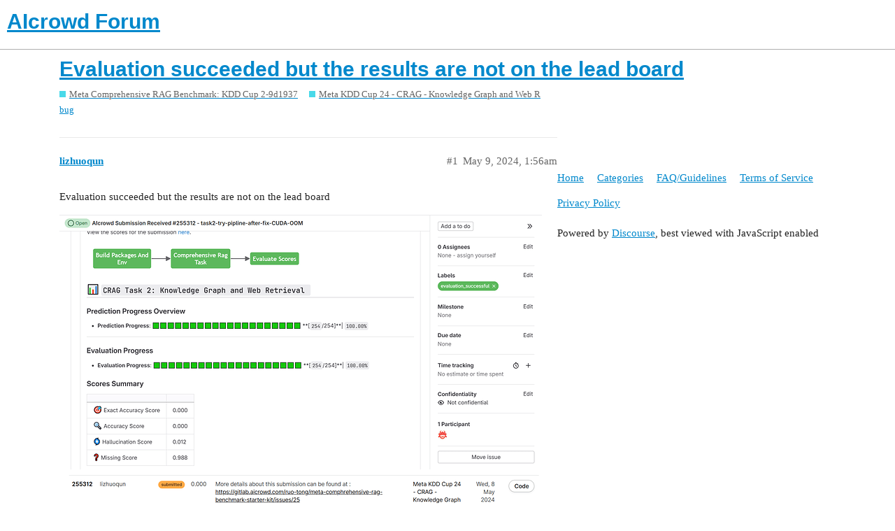

--- FILE ---
content_type: text/html; charset=utf-8
request_url: https://discourse.aicrowd.com/t/evaluation-succeeded-but-the-results-are-not-on-the-lead-board/10171
body_size: 3771
content:
<!DOCTYPE html>
<html lang="en">
  <head>
    <meta charset="utf-8">
    <title>Evaluation succeeded but the results are not on the lead board - Meta KDD Cup 24 - CRAG - Knowledge Graph and Web R - AIcrowd Forum</title>
    <meta name="description" content="Evaluation succeeded but the results are not on the lead board">
    <meta name="generator" content="Discourse 2.9.0.beta8 - https://github.com/discourse/discourse version 169f2ad44312c16e667a921a07704657c0aa528b">
<link rel="icon" type="image/png" href="https://discourse.aicrowd.com/uploads/default/optimized/2X/8/8f45e04aecc837f51d2fdb617eb762503878d361_2_32x32.png">
<link rel="apple-touch-icon" type="image/png" href="https://discourse.aicrowd.com/uploads/default/optimized/2X/8/8f45e04aecc837f51d2fdb617eb762503878d361_2_180x180.png">
<meta name="theme-color" content="#ffffff">
<meta name="viewport" content="width=device-width, initial-scale=1.0, minimum-scale=1.0, user-scalable=yes, viewport-fit=cover">
<link rel="canonical" href="https://discourse.aicrowd.com/t/evaluation-succeeded-but-the-results-are-not-on-the-lead-board/10171" />
<script type="application/ld+json">{"@context":"http://schema.org","@type":"WebSite","url":"https://discourse.aicrowd.com","potentialAction":{"@type":"SearchAction","target":"https://discourse.aicrowd.com/search?q={search_term_string}","query-input":"required name=search_term_string"}}</script>
<link rel="search" type="application/opensearchdescription+xml" href="https://discourse.aicrowd.com/opensearch.xml" title="AIcrowd Forum Search">

    <link href="/stylesheets/color_definitions_base__2_343889698df7f53dd3f149d4dcb94b846abacfd5.css?__ws=discourse.aicrowd.com" media="all" rel="stylesheet" class="light-scheme"/>

  <link href="/stylesheets/desktop_24c60464c162f130754473e484ce2aebb9f287eb.css?__ws=discourse.aicrowd.com" media="all" rel="stylesheet" data-target="desktop"  />



  <link href="/stylesheets/discourse-chat-integration_24c60464c162f130754473e484ce2aebb9f287eb.css?__ws=discourse.aicrowd.com" media="all" rel="stylesheet" data-target="discourse-chat-integration"  />
  <link href="/stylesheets/discourse-data-explorer_24c60464c162f130754473e484ce2aebb9f287eb.css?__ws=discourse.aicrowd.com" media="all" rel="stylesheet" data-target="discourse-data-explorer"  />
  <link href="/stylesheets/discourse-details_24c60464c162f130754473e484ce2aebb9f287eb.css?__ws=discourse.aicrowd.com" media="all" rel="stylesheet" data-target="discourse-details"  />
  <link href="/stylesheets/discourse-local-dates_24c60464c162f130754473e484ce2aebb9f287eb.css?__ws=discourse.aicrowd.com" media="all" rel="stylesheet" data-target="discourse-local-dates"  />
  <link href="/stylesheets/discourse-math_24c60464c162f130754473e484ce2aebb9f287eb.css?__ws=discourse.aicrowd.com" media="all" rel="stylesheet" data-target="discourse-math"  />
  <link href="/stylesheets/discourse-presence_24c60464c162f130754473e484ce2aebb9f287eb.css?__ws=discourse.aicrowd.com" media="all" rel="stylesheet" data-target="discourse-presence"  />
  <link href="/stylesheets/lazy-yt_24c60464c162f130754473e484ce2aebb9f287eb.css?__ws=discourse.aicrowd.com" media="all" rel="stylesheet" data-target="lazy-yt"  />
  <link href="/stylesheets/poll_24c60464c162f130754473e484ce2aebb9f287eb.css?__ws=discourse.aicrowd.com" media="all" rel="stylesheet" data-target="poll"  />
  <link href="/stylesheets/poll_desktop_24c60464c162f130754473e484ce2aebb9f287eb.css?__ws=discourse.aicrowd.com" media="all" rel="stylesheet" data-target="poll_desktop"  />

  <link href="/stylesheets/desktop_theme_12_46439a808ee67ee0a16b0830b087e6a38a8a4b36.css?__ws=discourse.aicrowd.com" media="all" rel="stylesheet" data-target="desktop_theme" data-theme-id="12" data-theme-name="custom header links"/>
<link href="/stylesheets/desktop_theme_10_d7d72866eee985b652a31a2b3d1e0fcadb4bb778.css?__ws=discourse.aicrowd.com" media="all" rel="stylesheet" data-target="desktop_theme" data-theme-id="10" data-theme-name="discotoc"/>
<link href="/stylesheets/desktop_theme_13_c96d898f023cd98510091438b84b613b5ce620d5.css?__ws=discourse.aicrowd.com" media="all" rel="stylesheet" data-target="desktop_theme" data-theme-id="13" data-theme-name="discourse-category-banners"/>
<link href="/stylesheets/desktop_theme_2_992a063e67eefbd7a29dc5e0789a0129a4fe57c0.css?__ws=discourse.aicrowd.com" media="all" rel="stylesheet" data-target="desktop_theme" data-theme-id="2" data-theme-name="light"/>

    <script defer="" src="/theme-javascripts/5ff259c4ea215633ec54ffd7c7e19f570372f188.js?__ws=discourse.aicrowd.com" data-theme-id="2"></script>
<script defer="" src="/theme-javascripts/5b67015220cbbaa34382c061c6fe9c99552492ed.js?__ws=discourse.aicrowd.com" data-theme-id="2"></script>
    <meta id="data-ga-universal-analytics" data-tracking-code="UA-132885496-2" data-json="{&quot;cookieDomain&quot;:&quot;auto&quot;}" data-auto-link-domains="">

  <link rel="preload" href="/assets/google-universal-analytics-v3-8cf0774bfa08ca761ca08a4bc372f0c17620d86591225f86d3e1bdb51c18a0b0.js" as="script">
<script defer src="/assets/google-universal-analytics-v3-8cf0774bfa08ca761ca08a4bc372f0c17620d86591225f86d3e1bdb51c18a0b0.js"></script>


        <link rel="alternate nofollow" type="application/rss+xml" title="RSS feed of &#39;Evaluation succeeded but the results are not on the lead board&#39;" href="https://discourse.aicrowd.com/t/evaluation-succeeded-but-the-results-are-not-on-the-lead-board/10171.rss" />
    <meta property="og:site_name" content="AIcrowd Forum" />
<meta property="og:type" content="website" />
<meta name="twitter:card" content="summary" />
<meta name="twitter:image" content="https://discourse.aicrowd.com/uploads/default/optimized/3X/6/f/6ffda8084bb0d81d8fcb50f995aa7020c1bd3855_2_1023x541.png" />
<meta property="og:image" content="https://discourse.aicrowd.com/uploads/default/optimized/3X/6/f/6ffda8084bb0d81d8fcb50f995aa7020c1bd3855_2_1023x541.png" />
<meta property="og:url" content="https://discourse.aicrowd.com/t/evaluation-succeeded-but-the-results-are-not-on-the-lead-board/10171" />
<meta name="twitter:url" content="https://discourse.aicrowd.com/t/evaluation-succeeded-but-the-results-are-not-on-the-lead-board/10171" />
<meta property="og:title" content="Evaluation succeeded but the results are not on the lead board" />
<meta name="twitter:title" content="Evaluation succeeded but the results are not on the lead board" />
<meta property="og:description" content="Evaluation succeeded but the results are not on the lead board" />
<meta name="twitter:description" content="Evaluation succeeded but the results are not on the lead board" />
<meta property="article:published_time" content="2024-05-09T01:56:03+00:00" />
<meta property="og:ignore_canonical" content="true" />


    
  </head>
  <body class="crawler">
    
    <header>
  <a href="/">
    <h1>AIcrowd Forum</h1>
  </a>
</header>

    <div id="main-outlet" class="wrap" role="main">
        <div id="topic-title">
    <h1>
      <a href="/t/evaluation-succeeded-but-the-results-are-not-on-the-lead-board/10171">Evaluation succeeded but the results are not on the lead board</a>
    </h1>

      <div class="topic-category" itemscope itemtype="http://schema.org/BreadcrumbList">
          <span itemprop="itemListElement" itemscope itemtype="http://schema.org/ListItem">
            <a href="https://discourse.aicrowd.com/c/meta-comprehensive-rag-benchmark-kdd-cup/2824" class="badge-wrapper bullet" itemprop="item">
              <span class='badge-category-bg' style='background-color: #49d9e9'></span>
              <span class='badge-category clear-badge'>
                <span class='category-name' itemprop='name'>Meta Comprehensive RAG Benchmark: KDD Cup 2-9d1937</span>
              </span>
            </a>
            <meta itemprop="position" content="1" />
          </span>
          <span itemprop="itemListElement" itemscope itemtype="http://schema.org/ListItem">
            <a href="https://discourse.aicrowd.com/c/meta-comprehensive-rag-benchmark-kdd-cup/knowledge-graph-and-web-retrieval/2829" class="badge-wrapper bullet" itemprop="item">
              <span class='badge-category-bg' style='background-color: #49d9e9'></span>
              <span class='badge-category clear-badge'>
                <span class='category-name' itemprop='name'>Meta KDD Cup 24 - CRAG - Knowledge Graph and Web R</span>
              </span>
            </a>
            <meta itemprop="position" content="2" />
          </span>
      </div>

      <div class="topic-category">
        <div class='discourse-tags list-tags'>
            <a href='https://discourse.aicrowd.com/tag/bug' class='discourse-tag' rel="tag">bug</a>
        </div>
      </div>
  </div>

  


      <div id='post_1' itemscope itemtype='http://schema.org/DiscussionForumPosting' class='topic-body crawler-post'>
        <div class='crawler-post-meta'>
          <div itemprop='publisher' itemscope itemtype="http://schema.org/Organization">
            <meta itemprop='name' content='AIcrowd SA'>
              <div itemprop='logo' itemscope itemtype="http://schema.org/ImageObject">
                <meta itemprop='url' content='https://discourse.aicrowd.com/uploads/default/original/1X/2371548690a629730f65c023413c4cdb3aa785eb.png'>
              </div>
          </div>
          <span class="creator" itemprop="author" itemscope itemtype="http://schema.org/Person">
            <a itemprop="url" href='https://discourse.aicrowd.com/u/lizhuoqun'><span itemprop='name'>lizhuoqun</span></a>
            
          </span>

          <link itemprop="mainEntityOfPage" href="https://discourse.aicrowd.com/t/evaluation-succeeded-but-the-results-are-not-on-the-lead-board/10171">

            <link itemprop="image" href="https://discourse.aicrowd.com/uploads/default/original/3X/6/f/6ffda8084bb0d81d8fcb50f995aa7020c1bd3855.png">

          <span class="crawler-post-infos">
              <time itemprop='datePublished' datetime='2024-05-09T01:56:03Z' class='post-time'>
                May 9, 2024,  1:56am
              </time>
              <meta itemprop='dateModified' content='2024-05-09T01:56:03Z'>
          <span itemprop='position'>#1</span>
          </span>
        </div>
        <div class='post' itemprop='articleBody'>
          <p>Evaluation succeeded but the results are not on the lead board</p>
<p><div class="lightbox-wrapper"><a class="lightbox" href="https://discourse.aicrowd.com/uploads/default/original/3X/6/f/6ffda8084bb0d81d8fcb50f995aa7020c1bd3855.png" data-download-href="https://discourse.aicrowd.com/uploads/default/6ffda8084bb0d81d8fcb50f995aa7020c1bd3855" title="a"><img src="https://discourse.aicrowd.com/uploads/default/optimized/3X/6/f/6ffda8084bb0d81d8fcb50f995aa7020c1bd3855_2_690x364.png" alt="a" data-base62-sha1="fYIseWt9E0yCPqYl3USPxGdccOp" width="690" height="364" srcset="https://discourse.aicrowd.com/uploads/default/optimized/3X/6/f/6ffda8084bb0d81d8fcb50f995aa7020c1bd3855_2_690x364.png, https://discourse.aicrowd.com/uploads/default/optimized/3X/6/f/6ffda8084bb0d81d8fcb50f995aa7020c1bd3855_2_1035x546.png 1.5x, https://discourse.aicrowd.com/uploads/default/optimized/3X/6/f/6ffda8084bb0d81d8fcb50f995aa7020c1bd3855_2_1380x728.png 2x" data-small-upload="https://discourse.aicrowd.com/uploads/default/optimized/3X/6/f/6ffda8084bb0d81d8fcb50f995aa7020c1bd3855_2_10x10.png"><div class="meta">
<svg class="fa d-icon d-icon-far-image svg-icon" aria-hidden="true"><use href="#far-image"></use></svg><span class="filename">a</span><span class="informations">1558×824 102 KB</span><svg class="fa d-icon d-icon-discourse-expand svg-icon" aria-hidden="true"><use href="#discourse-expand"></use></svg>
</div></a></div><br>
<div class="lightbox-wrapper"><a class="lightbox" href="https://discourse.aicrowd.com/uploads/default/original/3X/c/4/c49c39a529e6550f4e98d970d3f004ec2662e4ff.png" data-download-href="https://discourse.aicrowd.com/uploads/default/c49c39a529e6550f4e98d970d3f004ec2662e4ff" title="b"><img src="https://discourse.aicrowd.com/uploads/default/optimized/3X/c/4/c49c39a529e6550f4e98d970d3f004ec2662e4ff_2_690x60.png" alt="b" data-base62-sha1="s3iiinKUsvLYZzo6A2QbfwKCSOr" width="690" height="60" srcset="https://discourse.aicrowd.com/uploads/default/optimized/3X/c/4/c49c39a529e6550f4e98d970d3f004ec2662e4ff_2_690x60.png, https://discourse.aicrowd.com/uploads/default/optimized/3X/c/4/c49c39a529e6550f4e98d970d3f004ec2662e4ff_2_1035x90.png 1.5x, https://discourse.aicrowd.com/uploads/default/optimized/3X/c/4/c49c39a529e6550f4e98d970d3f004ec2662e4ff_2_1380x120.png 2x" data-small-upload="https://discourse.aicrowd.com/uploads/default/optimized/3X/c/4/c49c39a529e6550f4e98d970d3f004ec2662e4ff_2_10x10.png"><div class="meta">
<svg class="fa d-icon d-icon-far-image svg-icon" aria-hidden="true"><use href="#far-image"></use></svg><span class="filename">b</span><span class="informations">1601×141 27.5 KB</span><svg class="fa d-icon d-icon-discourse-expand svg-icon" aria-hidden="true"><use href="#discourse-expand"></use></svg>
</div></a></div></p>
        </div>

        <meta itemprop='headline' content='Evaluation succeeded but the results are not on the lead board'>
          <meta itemprop='keywords' content='bug'>

        <div itemprop="interactionStatistic" itemscope itemtype="http://schema.org/InteractionCounter">
           <meta itemprop="interactionType" content="http://schema.org/LikeAction"/>
           <meta itemprop="userInteractionCount" content="0" />
           <span class='post-likes'></span>
         </div>

         <div itemprop="interactionStatistic" itemscope itemtype="http://schema.org/InteractionCounter">
            <meta itemprop="interactionType" content="http://schema.org/CommentAction"/>
            <meta itemprop="userInteractionCount" content="0" />
          </div>

      </div>
      <div id='post_2' itemscope itemtype='http://schema.org/DiscussionForumPosting' class='topic-body crawler-post'>
        <div class='crawler-post-meta'>
          <div itemprop='publisher' itemscope itemtype="http://schema.org/Organization">
            <meta itemprop='name' content='AIcrowd SA'>
              <div itemprop='logo' itemscope itemtype="http://schema.org/ImageObject">
                <meta itemprop='url' content='https://discourse.aicrowd.com/uploads/default/original/1X/2371548690a629730f65c023413c4cdb3aa785eb.png'>
              </div>
          </div>
          <span class="creator" itemprop="author" itemscope itemtype="http://schema.org/Person">
            <a itemprop="url" href='https://discourse.aicrowd.com/u/mc_liu'><span itemprop='name'>mc_liu</span></a>
            
          </span>

          <link itemprop="mainEntityOfPage" href="https://discourse.aicrowd.com/t/evaluation-succeeded-but-the-results-are-not-on-the-lead-board/10171">


          <span class="crawler-post-infos">
              <time itemprop='datePublished' datetime='2024-05-20T03:05:26Z' class='post-time'>
                May 20, 2024,  3:05am
              </time>
              <meta itemprop='dateModified' content='2024-05-20T03:05:26Z'>
          <span itemprop='position'>#2</span>
          </span>
        </div>
        <div class='post' itemprop='articleBody'>
          <p>Hello, I also encountered a similar problem, do you know how to solve it?</p>
        </div>

        <meta itemprop='headline' content='Evaluation succeeded but the results are not on the lead board'>

        <div itemprop="interactionStatistic" itemscope itemtype="http://schema.org/InteractionCounter">
           <meta itemprop="interactionType" content="http://schema.org/LikeAction"/>
           <meta itemprop="userInteractionCount" content="0" />
           <span class='post-likes'></span>
         </div>

         <div itemprop="interactionStatistic" itemscope itemtype="http://schema.org/InteractionCounter">
            <meta itemprop="interactionType" content="http://schema.org/CommentAction"/>
            <meta itemprop="userInteractionCount" content="1" />
          </div>

      </div>
      <div id='post_4' itemscope itemtype='http://schema.org/DiscussionForumPosting' class='topic-body crawler-post'>
        <div class='crawler-post-meta'>
          <div itemprop='publisher' itemscope itemtype="http://schema.org/Organization">
            <meta itemprop='name' content='AIcrowd SA'>
              <div itemprop='logo' itemscope itemtype="http://schema.org/ImageObject">
                <meta itemprop='url' content='https://discourse.aicrowd.com/uploads/default/original/1X/2371548690a629730f65c023413c4cdb3aa785eb.png'>
              </div>
          </div>
          <span class="creator" itemprop="author" itemscope itemtype="http://schema.org/Person">
            <a itemprop="url" href='https://discourse.aicrowd.com/u/lizhuoqun'><span itemprop='name'>lizhuoqun</span></a>
            
          </span>

          <link itemprop="mainEntityOfPage" href="https://discourse.aicrowd.com/t/evaluation-succeeded-but-the-results-are-not-on-the-lead-board/10171">


          <span class="crawler-post-infos">
              <time itemprop='datePublished' datetime='2024-05-20T07:45:10Z' class='post-time'>
                May 20, 2024,  7:45am
              </time>
              <meta itemprop='dateModified' content='2024-05-20T07:45:10Z'>
          <span itemprop='position'>#4</span>
          </span>
        </div>
        <div class='post' itemprop='articleBody'>
          <p>I do not know how to solve this problem. But I submit again and then it is OK.</p>
        </div>

        <meta itemprop='headline' content='Evaluation succeeded but the results are not on the lead board'>

        <div itemprop="interactionStatistic" itemscope itemtype="http://schema.org/InteractionCounter">
           <meta itemprop="interactionType" content="http://schema.org/LikeAction"/>
           <meta itemprop="userInteractionCount" content="0" />
           <span class='post-likes'></span>
         </div>

         <div itemprop="interactionStatistic" itemscope itemtype="http://schema.org/InteractionCounter">
            <meta itemprop="interactionType" content="http://schema.org/CommentAction"/>
            <meta itemprop="userInteractionCount" content="0" />
          </div>

      </div>






    </div>
    <footer class="container wrap">
  <nav class='crawler-nav'>
    <ul>
      <li itemscope itemtype='http://schema.org/SiteNavigationElement'>
        <span itemprop='name'>
          <a href='/' itemprop="url">Home </a>
        </span>
      </li>
      <li itemscope itemtype='http://schema.org/SiteNavigationElement'>
        <span itemprop='name'>
          <a href='/categories' itemprop="url">Categories </a>
        </span>
      </li>
      <li itemscope itemtype='http://schema.org/SiteNavigationElement'>
        <span itemprop='name'>
          <a href='/guidelines' itemprop="url">FAQ/Guidelines </a>
        </span>
      </li>
      <li itemscope itemtype='http://schema.org/SiteNavigationElement'>
        <span itemprop='name'>
          <a href='/tos' itemprop="url">Terms of Service </a>
        </span>
      </li>
      <li itemscope itemtype='http://schema.org/SiteNavigationElement'>
        <span itemprop='name'>
          <a href='/privacy' itemprop="url">Privacy Policy </a>
        </span>
      </li>
    </ul>
  </nav>
  <p class='powered-by-link'>Powered by <a href="https://www.discourse.org">Discourse</a>, best viewed with JavaScript enabled</p>
</footer>

    <style>
/*@media (min-width: 1250px) {*/
/*    .timeline-container {*/
/*        margin-left: 1200px;*/
/*    }*/
/*}*/
/*.topic-body {*/
/*    width: calc(1175px + (11px * 2)) !important*/
/*}*/
/*!.topic-body .ipynb-notebook-container {*/
/*    width: calc(1275px + (11px * 2)) !important;*/
/*}*/
/*.wrap {*/
/*    max-width: 1310px;*/
/*}*/
.CodeMirror .highlight {
    margin: 0.4em;
}
.jp-InputArea {
  display: flex;
  flex-direction: row;
}

.jp-InputArea-editor {
  flex: 1 1 auto;
}

.jp-InputArea-editor {
  /* This is the non-active, default styling */
  border: var(--jp-border-width) solid var(--jp-cell-editor-border-color);
  border-radius: 0px;
  background: var(--jp-cell-editor-background);
}

.jp-InputPrompt {
  flex: 0 0 var(--jp-cell-prompt-width);
  color: var(--jp-cell-inprompt-font-color);
  font-family: var(--jp-cell-prompt-font-family);
  padding: var(--jp-code-padding);
  letter-spacing: var(--jp-cell-prompt-letter-spacing);
  opacity: var(--jp-cell-prompt-opacity);
  line-height: var(--jp-code-line-height);
  font-size: var(--jp-code-font-size);
  border: var(--jp-border-width) solid transparent;
  opacity: var(--jp-cell-prompt-opacity);
  /* Right align prompt text, don't wrap to handle large prompt numbers */
  text-align: right;
  white-space: nowrap;
  overflow: hidden;
  text-overflow: ellipsis;
  /* Disable text selection */
  -webkit-user-select: none;
  -moz-user-select: none;
  -ms-user-select: none;
  user-select: none;
}

</style>
    <script defer="" src="/theme-javascripts/646f2080d7df71ae74450ac1161a7e1fc16ac7e3.js?__ws=discourse.aicrowd.com" data-theme-id="2"></script>
  </body>
  
</html>


--- FILE ---
content_type: text/css
request_url: https://discourse.aicrowd.com/stylesheets/color_definitions_base__2_343889698df7f53dd3f149d4dcb94b846abacfd5.css?__ws=discourse.aicrowd.com
body_size: 7513
content:
:root{--scheme-type: light;--primary: #222;--secondary: #fff;--tertiary: #08c;--quaternary: #e45735;--header_background: #fff;--header_primary: #333;--highlight: #ffff4d;--danger: #e45735;--success: #090;--love: #fa6c8d;--always-black-rgb: 0, 0, 0;--primary-rgb: 34,34,34;--primary-low-rgb: 232.9,232.9,232.9;--primary-very-low-rgb: 248.37,248.37,248.37;--secondary-rgb: 255,255,255;--header_background-rgb: 255,255,255;--tertiary-rgb: 0,136,204;--primary-very-low: #f8f8f8;--primary-low: #e9e9e9;--primary-low-mid: #bdbdbd;--primary-medium: #919191;--primary-high: #646464;--primary-very-high: #434343;--primary-50: #f8f8f8;--primary-100: #f2f2f2;--primary-200: #e9e9e9;--primary-300: #d3d3d3;--primary-400: #bdbdbd;--primary-500: #a7a7a7;--primary-600: #919191;--primary-700: #646464;--primary-800: #646464;--primary-900: #434343;--header_primary-low: #f2f2f2;--header_primary-low-mid: #d0d0d0;--header_primary-medium: #afafaf;--header_primary-high: #929292;--header_primary-very-high: #5e5e5e;--secondary-low: #4d4d4d;--secondary-medium: gray;--secondary-high: #a6a6a6;--secondary-very-high: #ededed;--tertiary-very-low: #e0f5ff;--tertiary-low: #d1f0ff;--tertiary-medium: #6cf;--tertiary-high: #0aadff;--tertiary-hover: #069;--tertiary-50: #e0f5ff;--tertiary-100: #daf3ff;--tertiary-200: #d7f2ff;--tertiary-300: #d1f0ff;--tertiary-400: #afe4ff;--tertiary-500: #8ed9ff;--tertiary-600: #6cf;--tertiary-700: #47c2ff;--tertiary-800: #29b8ff;--tertiary-900: #0aadff;--quaternary-low: #f7cdc2;--highlight-low: #ffffca;--highlight-medium: #ffffa6;--highlight-high: #a6a600;--danger-low: #fbe6e1;--danger-low-mid: rgba(242,171,154,0.7);--danger-medium: #ec8972;--danger-hover: #c63c1b;--success-low: #b8ffb8;--success-medium: #4dff4d;--success-hover: #007a00;--love-low: #fee9ee;--wiki: green;--blend-primary-secondary-5: #f9f9f9;--primary-med-or-secondary-med: #919191;--primary-med-or-secondary-high: #919191;--primary-high-or-secondary-low: #646464;--primary-low-mid-or-secondary-high: #bdbdbd;--primary-low-mid-or-secondary-low: #bdbdbd;--primary-or-primary-low-mid: #222;--highlight-low-or-medium: #ffffca;--tertiary-or-tertiary-low: #08c;--tertiary-low-or-tertiary-high: #d1f0ff;--tertiary-med-or-tertiary: #6cf;--secondary-or-primary: #fff;--tertiary-or-white: #08c;--facebook-or-white: #1877f2;--twitter-or-white: #1da1f2;--hljs-comment: #998;--hljs-number: #099;--hljs-string: #d14;--hljs-literal: #458;--hljs-tag: #000080;--hljs-attribute: #008080;--hljs-symbol: #990073;--hljs-bg: #f8f8f8;--hljs-builtin-name: #0aadff;--google: #fff;--google-hover: #f2f2f2;--instagram: #e1306c;--instagram-hover: #ac194b;--facebook: #1877f2;--facebook-hover: #0a54b3;--cas: #70ba61;--twitter: #1da1f2;--twitter-hover: #0c85d0;--github: #100e0f;--github-hover: #463e42;--discord: #7289da;--discord-hover: #4a67cf;--gold: #e7c300;--silver: silver;--bronze: #cd7f32}:root{--jp-shadow-base-lightness: 0;--jp-shadow-umbra-color: rgba(
      var(--jp-shadow-base-lightness),
      var(--jp-shadow-base-lightness),
      var(--jp-shadow-base-lightness),
      0.2
    );--jp-shadow-penumbra-color: rgba(
      var(--jp-shadow-base-lightness),
      var(--jp-shadow-base-lightness),
      var(--jp-shadow-base-lightness),
      0.14
    );--jp-shadow-ambient-color: rgba(
      var(--jp-shadow-base-lightness),
      var(--jp-shadow-base-lightness),
      var(--jp-shadow-base-lightness),
      0.12
    );--jp-elevation-z0: none;--jp-elevation-z1: 0px 2px 1px -1px var(--jp-shadow-umbra-color),
      0px 1px 1px 0px var(--jp-shadow-penumbra-color),
      0px 1px 3px 0px var(--jp-shadow-ambient-color);--jp-elevation-z2: 0px 3px 1px -2px var(--jp-shadow-umbra-color),
      0px 2px 2px 0px var(--jp-shadow-penumbra-color),
      0px 1px 5px 0px var(--jp-shadow-ambient-color);--jp-elevation-z4: 0px 2px 4px -1px var(--jp-shadow-umbra-color),
      0px 4px 5px 0px var(--jp-shadow-penumbra-color),
      0px 1px 10px 0px var(--jp-shadow-ambient-color);--jp-elevation-z6: 0px 3px 5px -1px var(--jp-shadow-umbra-color),
      0px 6px 10px 0px var(--jp-shadow-penumbra-color),
      0px 1px 18px 0px var(--jp-shadow-ambient-color);--jp-elevation-z8: 0px 5px 5px -3px var(--jp-shadow-umbra-color),
      0px 8px 10px 1px var(--jp-shadow-penumbra-color),
      0px 3px 14px 2px var(--jp-shadow-ambient-color);--jp-elevation-z12: 0px 7px 8px -4px var(--jp-shadow-umbra-color),
      0px 12px 17px 2px var(--jp-shadow-penumbra-color),
      0px 5px 22px 4px var(--jp-shadow-ambient-color);--jp-elevation-z16: 0px 8px 10px -5px var(--jp-shadow-umbra-color),
      0px 16px 24px 2px var(--jp-shadow-penumbra-color),
      0px 6px 30px 5px var(--jp-shadow-ambient-color);--jp-elevation-z20: 0px 10px 13px -6px var(--jp-shadow-umbra-color),
      0px 20px 31px 3px var(--jp-shadow-penumbra-color),
      0px 8px 38px 7px var(--jp-shadow-ambient-color);--jp-elevation-z24: 0px 11px 15px -7px var(--jp-shadow-umbra-color),
      0px 24px 38px 3px var(--jp-shadow-penumbra-color),
      0px 9px 46px 8px var(--jp-shadow-ambient-color);--jp-border-width: 1px;--jp-border-color0: var(--md-grey-400);--jp-border-color1: var(--md-grey-400);--jp-border-color2: var(--md-grey-300);--jp-border-color3: var(--md-grey-200);--jp-border-radius: 2px;--jp-ui-font-scale-factor: 1.2;--jp-ui-font-size0: 0.83333em;--jp-ui-font-size1: 11x;--jp-ui-font-size2: 1.2em;--jp-ui-font-size3: 1.44em;--jp-ui-font-family: -apple-system, BlinkMacSystemFont, 'Segoe UI', Helvetica,
      Arial, sans-serif, 'Apple Color Emoji', 'Segoe UI Emoji', 'Segoe UI Symbol';--jp-ui-font-color0: rgba(0, 0, 0, 1);--jp-ui-font-color1: rgba(0, 0, 0, 0.87);--jp-ui-font-color2: rgba(0, 0, 0, 0.54);--jp-ui-font-color3: rgba(0, 0, 0, 0.38);--jp-ui-inverse-font-color0: rgba(255, 255, 255, 1);--jp-ui-inverse-font-color1: rgba(255, 255, 255, 1);--jp-ui-inverse-font-color2: rgba(255, 255, 255, 0.7);--jp-ui-inverse-font-color3: rgba(255, 255, 255, 0.5);--jp-content-line-height: 1.6;--jp-content-font-scale-factor: 1.2;--jp-content-font-size0: 0.83333em;--jp-content-font-size1: 15px;--jp-content-font-size2: 1.2em;--jp-content-font-size3: 1.44em;--jp-content-font-size4: 1.728em;--jp-content-font-size5: 2.0736em;--jp-content-presentation-font-size1: 17px;--jp-content-heading-line-height: 1;--jp-content-heading-margin-top: 1.2em;--jp-content-heading-margin-bottom: 0.8em;--jp-content-heading-font-weight: 500;--jp-content-font-color0: rgba(0, 0, 0, 1);--jp-content-font-color1: rgba(0, 0, 0, 0.87);--jp-content-font-color2: rgba(0, 0, 0, 0.54);--jp-content-font-color3: rgba(0, 0, 0, 0.38);--jp-content-link-color: var(--md-blue-700);--jp-content-font-family: -apple-system, BlinkMacSystemFont, 'Segoe UI',
      Helvetica, Arial, sans-serif, 'Apple Color Emoji', 'Segoe UI Emoji',
      'Segoe UI Symbol';--jp-code-font-size: 11px;--jp-code-line-height: 1.3077;--jp-code-padding: 5px;--jp-code-font-family-default: Hack, Menlo, Consolas, 'DejaVu Sans Mono', monospace;--jp-code-font-family: var(--jp-code-font-family-default);--jp-code-presentation-font-size: 16px;--jp-code-cursor-width0: 1.4px;--jp-code-cursor-width1: 2px;--jp-code-cursor-width2: 4px;--jp-layout-color0: white;--jp-layout-color1: white;--jp-layout-color2: var(--md-grey-200);--jp-layout-color3: var(--md-grey-400);--jp-layout-color4: var(--md-grey-600);--jp-inverse-layout-color0: #111111;--jp-inverse-layout-color1: var(--md-grey-900);--jp-inverse-layout-color2: var(--md-grey-800);--jp-inverse-layout-color3: var(--md-grey-700);--jp-inverse-layout-color4: var(--md-grey-600);--jp-brand-color0: var(--md-blue-700);--jp-brand-color1: var(--md-blue-500);--jp-brand-color2: var(--md-blue-300);--jp-brand-color3: var(--md-blue-100);--jp-brand-color4: var(--md-blue-50);--jp-accent-color0: var(--md-green-700);--jp-accent-color1: var(--md-green-500);--jp-accent-color2: var(--md-green-300);--jp-accent-color3: var(--md-green-100);--jp-warn-color0: var(--md-orange-700);--jp-warn-color1: var(--md-orange-500);--jp-warn-color2: var(--md-orange-300);--jp-warn-color3: var(--md-orange-100);--jp-error-color0: var(--md-red-700);--jp-error-color1: var(--md-red-500);--jp-error-color2: var(--md-red-300);--jp-error-color3: var(--md-red-100);--jp-success-color0: var(--md-green-700);--jp-success-color1: var(--md-green-500);--jp-success-color2: var(--md-green-300);--jp-success-color3: var(--md-green-100);--jp-info-color0: var(--md-cyan-700);--jp-info-color1: var(--md-cyan-500);--jp-info-color2: var(--md-cyan-300);--jp-info-color3: var(--md-cyan-100);--jp-cell-padding: 5px;--jp-cell-collapser-width: 8px;--jp-cell-collapser-min-height: 20px;--jp-cell-collapser-not-active-hover-opacity: 0.6;--jp-cell-editor-background: var(--md-grey-100);--jp-cell-editor-border-color: var(--md-grey-300);--jp-cell-editor-box-shadow: inset 0 0 2px var(--md-blue-300);--jp-cell-editor-active-background: #F5F5F5;--jp-cell-editor-active-border-color: var(--jp-brand-color1);--jp-cell-prompt-width: 64px;--jp-cell-prompt-font-family: 'Source Code Pro', monospace;--jp-cell-prompt-letter-spacing: 0px;--jp-cell-prompt-opacity: 1;--jp-cell-prompt-not-active-opacity: 0.5;--jp-cell-prompt-not-active-font-color: var(--md-grey-700);--jp-cell-inprompt-font-color: #307fc1;--jp-cell-outprompt-font-color: #bf5b3d;--jp-notebook-padding: 10px;--jp-notebook-select-background: var(--jp-layout-color1);--jp-notebook-multiselected-color: var(--md-blue-50);--jp-notebook-scroll-padding: calc(
      100% - var(--jp-code-font-size) * var(--jp-code-line-height) -
        var(--jp-code-padding) - var(--jp-cell-padding) - 1px
    );--jp-rendermime-error-background: #fdd;--jp-rendermime-table-row-background: var(--md-grey-100);--jp-rendermime-table-row-hover-background: var(--md-light-blue-50);--jp-dialog-background: rgba(0, 0, 0, 0.25);--jp-console-padding: 10px;--jp-toolbar-border-color: var(--jp-border-color1);--jp-toolbar-micro-height: 8px;--jp-toolbar-background: var(--jp-layout-color1);--jp-toolbar-box-shadow: 0px 0px 2px 0px rgba(0, 0, 0, 0.24);--jp-toolbar-header-margin: 4px 4px 0px 4px;--jp-toolbar-active-background: var(--md-grey-300);--jp-input-box-shadow: inset 0 0 2px var(--md-blue-300);--jp-input-active-background: var(--jp-layout-color1);--jp-input-hover-background: var(--jp-layout-color1);--jp-input-background: var(--md-grey-100);--jp-input-border-color: var(--jp-border-color1);--jp-input-active-border-color: var(--jp-brand-color1);--jp-input-active-box-shadow-color: rgba(19, 124, 189, 0.3);--jp-editor-selected-background: #d9d9d9;--jp-editor-selected-focused-background: #d9d9d9;--jp-editor-cursor-color: var(--jp-ui-font-color0);--jp-mirror-editor-keyword-color: #0277BD;--jp-mirror-editor-atom-color: #7C4DFF;--jp-mirror-editor-number-color: #FF6D00;--jp-mirror-editor-def-color: #0277BD;--jp-mirror-editor-variable-color: black;--jp-mirror-editor-variable-2-color: #05a;--jp-mirror-editor-variable-3-color: #085;--jp-mirror-editor-punctuation-color: #05a;--jp-mirror-editor-property-color: #546E7A;--jp-mirror-editor-operator-color: #7C4DFF;--jp-mirror-editor-comment-color: #B0BEC5;--jp-mirror-editor-string-color: #91B859;--jp-mirror-editor-string-2-color: #708;--jp-mirror-editor-meta-color: #7C4DFF;--jp-mirror-editor-qualifier-color: #0277BD;--jp-mirror-editor-builtin-color: #008000;--jp-mirror-editor-bracket-color: #997;--jp-mirror-editor-tag-color: #170;--jp-mirror-editor-attribute-color: #D32F2F;--jp-mirror-editor-header-color: blue;--jp-mirror-editor-quote-color: #090;--jp-mirror-editor-link-color: #00c;--jp-mirror-editor-error-color: #f00;--jp-mirror-editor-hr-color: #999;--jp-vega-background: white;--jp-sidebar-min-width: 180px;--jp-search-toggle-off-opacity: 0.5;--jp-search-toggle-hover-opacity: 0.8;--jp-search-toggle-on-opacity: 1;--jp-search-selected-match-background-color: rgb(245, 200, 0);--jp-search-selected-match-color: black;--jp-search-unselected-match-background-color: var(
      --jp-inverse-layout-color0/*-----------------------------------------------------------------------------
      | Copyright (c) Jupyter Development Team.
      | Distributed under the terms of the Modified BSD License.
      |----------------------------------------------------------------------------*/

      /*
      The following CSS variables define the main, public API for styling JupyterLab.
      These variables should be used by all plugins wherever possible. In other
      words, plugins should not define custom colors, sizes, etc unless absolutely
      necessary. This enables users to change the visual theme of JupyterLab
      by changing these variables.

      Many variables appear in an ordered sequence (0,1,2,3). These sequences
      are designed to work well together, so for example, `--jp-border-color1` should
      be used with `--jp-layout-color1`. The numbers have the following meanings:

      * 0: super-primary, reserved for special emphasis
      * 1: primary, most important under normal situations
      * 2: secondary, next most important under normal situations
      * 3: tertiary, next most important under normal situations

      Throughout JupyterLab, we are mostly following principles from Google's
      Material Design when selecting colors. We are not, however, following
      all of MD as it is not optimized for dense, information rich UIs.
      */

      :root {
        /* Elevation
         *
         * We style box-shadows using Material Design's idea of elevation. These particular numbers are taken from here:
         *
         * https://github.com/material-components/material-components-web
         * https://material-components-web.appspot.com/elevation.html
         */

        --jp-shadow-base-lightness: 0;
        --jp-shadow-umbra-color: rgba(
          var(--jp-shadow-base-lightness),
          var(--jp-shadow-base-lightness),
          var(--jp-shadow-base-lightness),
          0.2
        );
        --jp-shadow-penumbra-color: rgba(
          var(--jp-shadow-base-lightness),
          var(--jp-shadow-base-lightness),
          var(--jp-shadow-base-lightness),
          0.14
        );
        --jp-shadow-ambient-color: rgba(
          var(--jp-shadow-base-lightness),
          var(--jp-shadow-base-lightness),
          var(--jp-shadow-base-lightness),
          0.12
        );
        --jp-elevation-z0: none;
        --jp-elevation-z1: 0px 2px 1px -1px var(--jp-shadow-umbra-color),
          0px 1px 1px 0px var(--jp-shadow-penumbra-color),
          0px 1px 3px 0px var(--jp-shadow-ambient-color);
        --jp-elevation-z2: 0px 3px 1px -2px var(--jp-shadow-umbra-color),
          0px 2px 2px 0px var(--jp-shadow-penumbra-color),
          0px 1px 5px 0px var(--jp-shadow-ambient-color);
        --jp-elevation-z4: 0px 2px 4px -1px var(--jp-shadow-umbra-color),
          0px 4px 5px 0px var(--jp-shadow-penumbra-color),
          0px 1px 10px 0px var(--jp-shadow-ambient-color);
        --jp-elevation-z6: 0px 3px 5px -1px var(--jp-shadow-umbra-color),
          0px 6px 10px 0px var(--jp-shadow-penumbra-color),
          0px 1px 18px 0px var(--jp-shadow-ambient-color);
        --jp-elevation-z8: 0px 5px 5px -3px var(--jp-shadow-umbra-color),
          0px 8px 10px 1px var(--jp-shadow-penumbra-color),
          0px 3px 14px 2px var(--jp-shadow-ambient-color);
        --jp-elevation-z12: 0px 7px 8px -4px var(--jp-shadow-umbra-color),
          0px 12px 17px 2px var(--jp-shadow-penumbra-color),
          0px 5px 22px 4px var(--jp-shadow-ambient-color);
        --jp-elevation-z16: 0px 8px 10px -5px var(--jp-shadow-umbra-color),
          0px 16px 24px 2px var(--jp-shadow-penumbra-color),
          0px 6px 30px 5px var(--jp-shadow-ambient-color);
        --jp-elevation-z20: 0px 10px 13px -6px var(--jp-shadow-umbra-color),
          0px 20px 31px 3px var(--jp-shadow-penumbra-color),
          0px 8px 38px 7px var(--jp-shadow-ambient-color);
        --jp-elevation-z24: 0px 11px 15px -7px var(--jp-shadow-umbra-color),
          0px 24px 38px 3px var(--jp-shadow-penumbra-color),
          0px 9px 46px 8px var(--jp-shadow-ambient-color);

        /* Borders
         *
         * The following variables, specify the visual styling of borders in JupyterLab.
         */

        --jp-border-width: 1px;
        --jp-border-color0: var(--md-grey-400);
        --jp-border-color1: var(--md-grey-400);
        --jp-border-color2: var(--md-grey-300);
        --jp-border-color3: var(--md-grey-200);
        --jp-border-radius: 2px;

        /* UI Fonts
         *
         * The UI font CSS variables are used for the typography all of the JupyterLab
         * user interface elements that are not directly user generated content.
         *
         * The font sizing here is done assuming that the body font size of --jp-ui-font-size1
         * is applied to a parent element. When children elements, such as headings, are sized
         * in em all things will be computed relative to that body size.
         */

        --jp-ui-font-scale-factor: 1.2;
        --jp-ui-font-size0: 0.83333em;
        --jp-ui-font-size1: 11x; /* Base font size */
        --jp-ui-font-size2: 1.2em;
        --jp-ui-font-size3: 1.44em;

        --jp-ui-font-family: -apple-system, BlinkMacSystemFont, 'Segoe UI', Helvetica,
          Arial, sans-serif, 'Apple Color Emoji', 'Segoe UI Emoji', 'Segoe UI Symbol';

        /*
         * Use these font colors against the corresponding main layout colors.
         * In a light theme, these go from dark to light.
         */

        /* Defaults use Material Design specification */
        --jp-ui-font-color0: rgba(0, 0, 0, 1);
        --jp-ui-font-color1: rgba(0, 0, 0, 0.87);
        --jp-ui-font-color2: rgba(0, 0, 0, 0.54);
        --jp-ui-font-color3: rgba(0, 0, 0, 0.38);

        /*
         * Use these against the brand/accent/warn/error colors.
         * These will typically go from light to darker, in both a dark and light theme.
         */

        --jp-ui-inverse-font-color0: rgba(255, 255, 255, 1);
        --jp-ui-inverse-font-color1: rgba(255, 255, 255, 1);
        --jp-ui-inverse-font-color2: rgba(255, 255, 255, 0.7);
        --jp-ui-inverse-font-color3: rgba(255, 255, 255, 0.5);

        /* Content Fonts
         *
         * Content font variables are used for typography of user generated content.
         *
         * The font sizing here is done assuming that the body font size of --jp-content-font-size1
         * is applied to a parent element. When children elements, such as headings, are sized
         * in em all things will be computed relative to that body size.
         */

        --jp-content-line-height: 1.6;
        --jp-content-font-scale-factor: 1.2;
        --jp-content-font-size0: 0.83333em;
        --jp-content-font-size1: 12px; /* Base font size */
        --jp-content-font-size2: 1.0em;
        --jp-content-font-size3: 1.24em;
        --jp-content-font-size4: 1.528em;
        --jp-content-font-size5: 1.8736em;

        /* This gives a magnification of about 125% in presentation mode over normal. */
        --jp-content-presentation-font-size1: 15px;

        --jp-content-heading-line-height: 1;
        --jp-content-heading-margin-top: 1.2em;
        --jp-content-heading-margin-bottom: 0.8em;
        --jp-content-heading-font-weight: 500;

        /* Defaults use Material Design specification */
        --jp-content-font-color0: rgba(0, 0, 0, 1);
        --jp-content-font-color1: rgba(0, 0, 0, 0.87);
        --jp-content-font-color2: rgba(0, 0, 0, 0.54);
        --jp-content-font-color3: rgba(0, 0, 0, 0.38);

        --jp-content-link-color: var(--md-blue-700);

        --jp-content-font-family: -apple-system, BlinkMacSystemFont, 'Segoe UI',
          Helvetica, Arial, sans-serif, 'Apple Color Emoji', 'Segoe UI Emoji',
          'Segoe UI Symbol';

        /*
         * Code Fonts
         *
         * Code font variables are used for typography of code and other monospaces content.
         */

        --jp-code-font-size: 11px;
        --jp-code-line-height: 1.3077; /* 17px for 13px base */
        --jp-code-padding: 5px; /* 5px for 13px base, codemirror highlighting needs integer px value */
        --jp-code-font-family-default: Hack, Menlo, Consolas, 'DejaVu Sans Mono', monospace;
        --jp-code-font-family: var(--jp-code-font-family-default);

        /* This gives a magnification of about 125% in presentation mode over normal. */
        --jp-code-presentation-font-size: 16px;

        /* may need to tweak cursor width if you change font size */
        --jp-code-cursor-width0: 1.4px;
        --jp-code-cursor-width1: 2px;
        --jp-code-cursor-width2: 4px;

        /* Layout
         *
         * The following are the main layout colors use in JupyterLab. In a light
         * theme these would go from light to dark.
         */

        --jp-layout-color0: white;
        --jp-layout-color1: white;
        --jp-layout-color2: var(--md-grey-200);
        --jp-layout-color3: var(--md-grey-400);
        --jp-layout-color4: var(--md-grey-600);

        /* Inverse Layout
         *
         * The following are the inverse layout colors use in JupyterLab. In a light
         * theme these would go from dark to light.
         */

        --jp-inverse-layout-color0: #111111;
        --jp-inverse-layout-color1: var(--md-grey-900);
        --jp-inverse-layout-color2: var(--md-grey-800);
        --jp-inverse-layout-color3: var(--md-grey-700);
        --jp-inverse-layout-color4: var(--md-grey-600);

        /* Brand/accent */

        --jp-brand-color0: var(--md-blue-700);
        --jp-brand-color1: var(--md-blue-500);
        --jp-brand-color2: var(--md-blue-300);
        --jp-brand-color3: var(--md-blue-100);
        --jp-brand-color4: var(--md-blue-50);

        --jp-accent-color0: var(--md-green-700);
        --jp-accent-color1: var(--md-green-500);
        --jp-accent-color2: var(--md-green-300);
        --jp-accent-color3: var(--md-green-100);

        /* State colors (warn, error, success, info) */

        --jp-warn-color0: var(--md-orange-700);
        --jp-warn-color1: var(--md-orange-500);
        --jp-warn-color2: var(--md-orange-300);
        --jp-warn-color3: var(--md-orange-100);

        --jp-error-color0: var(--md-red-700);
        --jp-error-color1: var(--md-red-500);
        --jp-error-color2: var(--md-red-300);
        --jp-error-color3: var(--md-red-100);

        --jp-success-color0: var(--md-green-700);
        --jp-success-color1: var(--md-green-500);
        --jp-success-color2: var(--md-green-300);
        --jp-success-color3: var(--md-green-100);

        --jp-info-color0: var(--md-cyan-700);
        --jp-info-color1: var(--md-cyan-500);
        --jp-info-color2: var(--md-cyan-300);
        --jp-info-color3: var(--md-cyan-100);

        /* Cell specific styles */

        --jp-cell-padding: 5px;

        --jp-cell-collapser-width: 8px;
        --jp-cell-collapser-min-height: 20px;
        --jp-cell-collapser-not-active-hover-opacity: 0.6;

        --jp-cell-editor-background: var(--md-grey-100);
        --jp-cell-editor-border-color: var(--md-grey-300);
        --jp-cell-editor-box-shadow: inset 0 0 2px var(--md-blue-300);
        --jp-cell-editor-active-background: #F5F5F5;
        --jp-cell-editor-active-border-color: var(--jp-brand-color1);

        --jp-cell-prompt-width: 64px;
        --jp-cell-prompt-font-family: 'Source Code Pro', monospace;
        --jp-cell-prompt-letter-spacing: 0px;
        --jp-cell-prompt-opacity: 1;
        --jp-cell-prompt-not-active-opacity: 0.5;
        --jp-cell-prompt-not-active-font-color: var(--md-grey-700);
        /* A custom blend of MD grey and blue 600
         * See https://meyerweb.com/eric/tools/color-blend/#546E7A:1E88E5:5:hex */
        --jp-cell-inprompt-font-color: #307fc1;
        /* A custom blend of MD grey and orange 600
         * https://meyerweb.com/eric/tools/color-blend/#546E7A:F4511E:5:hex */
        --jp-cell-outprompt-font-color: #bf5b3d;

        /* Notebook specific styles */

        --jp-notebook-padding: 10px;
        --jp-notebook-select-background: var(--jp-layout-color1);
        --jp-notebook-multiselected-color: var(--md-blue-50);

        /* The scroll padding is calculated to fill enough space at the bottom of the
        notebook to show one single-line cell (with appropriate padding) at the top
        when the notebook is scrolled all the way to the bottom. We also subtract one
        pixel so that no scrollbar appears if we have just one single-line cell in the
        notebook. This padding is to enable a 'scroll past end' feature in a notebook.
        */
        --jp-notebook-scroll-padding: calc(
          100% - var(--jp-code-font-size) * var(--jp-code-line-height) -
            var(--jp-code-padding) - var(--jp-cell-padding) - 1px
        );

        /* Rendermime styles */

        --jp-rendermime-error-background: #fdd;
        --jp-rendermime-table-row-background: var(--md-grey-100);
        --jp-rendermime-table-row-hover-background: var(--md-light-blue-50);

        /* Dialog specific styles */

        --jp-dialog-background: rgba(0, 0, 0, 0.25);

        /* Console specific styles */

        --jp-console-padding: 10px;

        /* Toolbar specific styles */

        --jp-toolbar-border-color: var(--jp-border-color1);
        --jp-toolbar-micro-height: 8px;
        --jp-toolbar-background: var(--jp-layout-color1);
        --jp-toolbar-box-shadow: 0px 0px 2px 0px rgba(0, 0, 0, 0.24);
        --jp-toolbar-header-margin: 4px 4px 0px 4px;
        --jp-toolbar-active-background: var(--md-grey-300);

        /* Input field styles */

        --jp-input-box-shadow: inset 0 0 2px var(--md-blue-300);
        --jp-input-active-background: var(--jp-layout-color1);
        --jp-input-hover-background: var(--jp-layout-color1);
        --jp-input-background: var(--md-grey-100);
        --jp-input-border-color: var(--jp-border-color1);
        --jp-input-active-border-color: var(--jp-brand-color1);
        --jp-input-active-box-shadow-color: rgba(19, 124, 189, 0.3);

        /* General editor styles */

        --jp-editor-selected-background: #d9d9d9;
        --jp-editor-selected-focused-background: #d9d9d9;
        --jp-editor-cursor-color: var(--jp-ui-font-color0);

        /* Code mirror specific styles */

        --jp-mirror-editor-keyword-color: #0277BD;
        --jp-mirror-editor-atom-color: #7C4DFF;
        --jp-mirror-editor-number-color: #FF6D00;
        --jp-mirror-editor-def-color: #0277BD;
        --jp-mirror-editor-variable-color: #546E7A;
        --jp-mirror-editor-variable-2-color: #05a;
        --jp-mirror-editor-variable-3-color: #085;
        --jp-mirror-editor-punctuation-color: #05a;
        --jp-mirror-editor-property-color: #546E7A;
        --jp-mirror-editor-operator-color: #7C4DFF;
        --jp-mirror-editor-comment-color: #B0BEC5;
        --jp-mirror-editor-string-color: #91B859;
        --jp-mirror-editor-string-2-color: #708;
        --jp-mirror-editor-meta-color: #7C4DFF;
        --jp-mirror-editor-qualifier-color: #0277BD;
        --jp-mirror-editor-builtin-color: #008000;
        --jp-mirror-editor-bracket-color: #997;
        --jp-mirror-editor-tag-color: #170;
        --jp-mirror-editor-attribute-color: #D32F2F;
        --jp-mirror-editor-header-color: blue;
        --jp-mirror-editor-quote-color: #090;
        --jp-mirror-editor-link-color: #00c;
        --jp-mirror-editor-error-color: #f00;
        --jp-mirror-editor-hr-color: #999;

        /* Vega extension styles */

        --jp-vega-background: white;

        /* Sidebar-related styles */

        --jp-sidebar-min-width: 180px;

        /* Search-related styles */

        --jp-search-toggle-off-opacity: 0.5;
        --jp-search-toggle-hover-opacity: 0.8;
        --jp-search-toggle-on-opacity: 1;
        --jp-search-selected-match-background-color: rgb(245, 200, 0);
        --jp-search-selected-match-color: black;
        --jp-search-unselected-match-background-color: var(
          --jp-inverse-layout-color0
        );
        --jp-search-unselected-match-color: var(--jp-ui-inverse-font-color0);

        /* Icon colors that work well with light or dark backgrounds */
        --jp-icon-contrast-color0: var(--md-purple-600);
        --jp-icon-contrast-color1: var(--md-green-600);
        --jp-icon-contrast-color2: var(--md-pink-600);
        --jp-icon-contrast-color3: var(--md-blue-600);
      }

      /*-----------------------------------------------------------------------------
      | Copyright (c) Jupyter Development Team.
      | Distributed under the terms of the Modified BSD License.
      |----------------------------------------------------------------------------*/

      /* Set the default typography for monospace elements */
      tt,
      code,
      kbd,
      samp,
      pre {
        font-family: var(--jp-code-font-family);
        font-size: var(--jp-code-font-size);
        line-height: var(--jp-code-line-height);
      }


    );--jp-search-unselected-match-color: var(--jp-ui-inverse-font-color0);--jp-icon-contrast-color0: var(--md-purple-600);--jp-icon-contrast-color1: var(--md-green-600);--jp-icon-contrast-color2: var(--md-pink-600);--jp-icon-contrast-color3: var(--md-blue-600);--md-red-50: #ffebee;--md-red-100: #ffcdd2;--md-red-200: #ef9a9a;--md-red-300: #e57373;--md-red-400: #ef5350;--md-red-500: #f44336;--md-red-600: #e53935;--md-red-700: #d32f2f;--md-red-800: #c62828;--md-red-900: #b71c1c;--md-red-A100: #ff8a80;--md-red-A200: #ff5252;--md-red-A400: #ff1744;--md-red-A700: #d50000;--md-pink-50: #fce4ec;--md-pink-100: #f8bbd0;--md-pink-200: #f48fb1;--md-pink-300: #f06292;--md-pink-400: #ec407a;--md-pink-500: #e91e63;--md-pink-600: #d81b60;--md-pink-700: #c2185b;--md-pink-800: #ad1457;--md-pink-900: #880e4f;--md-pink-A100: #ff80ab;--md-pink-A200: #ff4081;--md-pink-A400: #f50057;--md-pink-A700: #c51162;--md-purple-50: #f3e5f5;--md-purple-100: #e1bee7;--md-purple-200: #ce93d8;--md-purple-300: #ba68c8;--md-purple-400: #ab47bc;--md-purple-500: #9c27b0;--md-purple-600: #8e24aa;--md-purple-700: #7b1fa2;--md-purple-800: #6a1b9a;--md-purple-900: #4a148c;--md-purple-A100: #ea80fc;--md-purple-A200: #e040fb;--md-purple-A400: #d500f9;--md-purple-A700: #aa00ff;--md-deep-purple-50: #ede7f6;--md-deep-purple-100: #d1c4e9;--md-deep-purple-200: #b39ddb;--md-deep-purple-300: #9575cd;--md-deep-purple-400: #7e57c2;--md-deep-purple-500: #673ab7;--md-deep-purple-600: #5e35b1;--md-deep-purple-700: #512da8;--md-deep-purple-800: #4527a0;--md-deep-purple-900: #311b92;--md-deep-purple-A100: #b388ff;--md-deep-purple-A200: #7c4dff;--md-deep-purple-A400: #651fff;--md-deep-purple-A700: #6200ea;--md-indigo-50: #e8eaf6;--md-indigo-100: #c5cae9;--md-indigo-200: #9fa8da;--md-indigo-300: #7986cb;--md-indigo-400: #5c6bc0;--md-indigo-500: #3f51b5;--md-indigo-600: #3949ab;--md-indigo-700: #303f9f;--md-indigo-800: #283593;--md-indigo-900: #1a237e;--md-indigo-A100: #8c9eff;--md-indigo-A200: #536dfe;--md-indigo-A400: #3d5afe;--md-indigo-A700: #304ffe;--md-blue-50: #e3f2fd;--md-blue-100: #bbdefb;--md-blue-200: #90caf9;--md-blue-300: #64b5f6;--md-blue-400: #42a5f5;--md-blue-500: #2196f3;--md-blue-600: #1e88e5;--md-blue-700: #1976d2;--md-blue-800: #1565c0;--md-blue-900: #0d47a1;--md-blue-A100: #82b1ff;--md-blue-A200: #448aff;--md-blue-A400: #2979ff;--md-blue-A700: #2962ff;--md-light-blue-50: #e1f5fe;--md-light-blue-100: #b3e5fc;--md-light-blue-200: #81d4fa;--md-light-blue-300: #4fc3f7;--md-light-blue-400: #29b6f6;--md-light-blue-500: #03a9f4;--md-light-blue-600: #039be5;--md-light-blue-700: #0288d1;--md-light-blue-800: #0277bd;--md-light-blue-900: #01579b;--md-light-blue-A100: #80d8ff;--md-light-blue-A200: #40c4ff;--md-light-blue-A400: #00b0ff;--md-light-blue-A700: #0091ea;--md-cyan-50: #e0f7fa;--md-cyan-100: #b2ebf2;--md-cyan-200: #80deea;--md-cyan-300: #4dd0e1;--md-cyan-400: #26c6da;--md-cyan-500: #00bcd4;--md-cyan-600: #00acc1;--md-cyan-700: #0097a7;--md-cyan-800: #00838f;--md-cyan-900: #006064;--md-cyan-A100: #84ffff;--md-cyan-A200: #18ffff;--md-cyan-A400: #00e5ff;--md-cyan-A700: #00b8d4;--md-teal-50: #e0f2f1;--md-teal-100: #b2dfdb;--md-teal-200: #80cbc4;--md-teal-300: #4db6ac;--md-teal-400: #26a69a;--md-teal-500: #009688;--md-teal-600: #00897b;--md-teal-700: #00796b;--md-teal-800: #00695c;--md-teal-900: #004d40;--md-teal-A100: #a7ffeb;--md-teal-A200: #64ffda;--md-teal-A400: #1de9b6;--md-teal-A700: #00bfa5;--md-green-50: #e8f5e9;--md-green-100: #c8e6c9;--md-green-200: #a5d6a7;--md-green-300: #81c784;--md-green-400: #66bb6a;--md-green-500: #4caf50;--md-green-600: #43a047;--md-green-700: #388e3c;--md-green-800: #2e7d32;--md-green-900: #1b5e20;--md-green-A100: #b9f6ca;--md-green-A200: #69f0ae;--md-green-A400: #00e676;--md-green-A700: #00c853;--md-light-green-50: #f1f8e9;--md-light-green-100: #dcedc8;--md-light-green-200: #c5e1a5;--md-light-green-300: #aed581;--md-light-green-400: #9ccc65;--md-light-green-500: #8bc34a;--md-light-green-600: #7cb342;--md-light-green-700: #689f38;--md-light-green-800: #558b2f;--md-light-green-900: #33691e;--md-light-green-A100: #ccff90;--md-light-green-A200: #b2ff59;--md-light-green-A400: #76ff03;--md-light-green-A700: #64dd17;--md-lime-50: #f9fbe7;--md-lime-100: #f0f4c3;--md-lime-200: #e6ee9c;--md-lime-300: #dce775;--md-lime-400: #d4e157;--md-lime-500: #cddc39;--md-lime-600: #c0ca33;--md-lime-700: #afb42b;--md-lime-800: #9e9d24;--md-lime-900: #827717;--md-lime-A100: #f4ff81;--md-lime-A200: #eeff41;--md-lime-A400: #c6ff00;--md-lime-A700: #aeea00;--md-yellow-50: #fffde7;--md-yellow-100: #fff9c4;--md-yellow-200: #fff59d;--md-yellow-300: #fff176;--md-yellow-400: #ffee58;--md-yellow-500: #ffeb3b;--md-yellow-600: #fdd835;--md-yellow-700: #fbc02d;--md-yellow-800: #f9a825;--md-yellow-900: #f57f17;--md-yellow-A100: #ffff8d;--md-yellow-A200: #ffff00;--md-yellow-A400: #ffea00;--md-yellow-A700: #ffd600;--md-amber-50: #fff8e1;--md-amber-100: #ffecb3;--md-amber-200: #ffe082;--md-amber-300: #ffd54f;--md-amber-400: #ffca28;--md-amber-500: #ffc107;--md-amber-600: #ffb300;--md-amber-700: #ffa000;--md-amber-800: #ff8f00;--md-amber-900: #ff6f00;--md-amber-A100: #ffe57f;--md-amber-A200: #ffd740;--md-amber-A400: #ffc400;--md-amber-A700: #ffab00;--md-orange-50: #fff3e0;--md-orange-100: #ffe0b2;--md-orange-200: #ffcc80;--md-orange-300: #ffb74d;--md-orange-400: #ffa726;--md-orange-500: #ff9800;--md-orange-600: #fb8c00;--md-orange-700: #f57c00;--md-orange-800: #ef6c00;--md-orange-900: #e65100;--md-orange-A100: #ffd180;--md-orange-A200: #ffab40;--md-orange-A400: #ff9100;--md-orange-A700: #ff6d00;--md-deep-orange-50: #fbe9e7;--md-deep-orange-100: #ffccbc;--md-deep-orange-200: #ffab91;--md-deep-orange-300: #ff8a65;--md-deep-orange-400: #ff7043;--md-deep-orange-500: #ff5722;--md-deep-orange-600: #f4511e;--md-deep-orange-700: #e64a19;--md-deep-orange-800: #d84315;--md-deep-orange-900: #bf360c;--md-deep-orange-A100: #ff9e80;--md-deep-orange-A200: #ff6e40;--md-deep-orange-A400: #ff3d00;--md-deep-orange-A700: #dd2c00;--md-brown-50: #efebe9;--md-brown-100: #d7ccc8;--md-brown-200: #bcaaa4;--md-brown-300: #a1887f;--md-brown-400: #8d6e63;--md-brown-500: #795548;--md-brown-600: #6d4c41;--md-brown-700: #5d4037;--md-brown-800: #4e342e;--md-brown-900: #3e2723;--md-grey-50: #fafafa;--md-grey-100: #f5f5f5;--md-grey-200: #eeeeee;--md-grey-300: #e0e0e0;--md-grey-400: #bdbdbd;--md-grey-500: #9e9e9e;--md-grey-600: #757575;--md-grey-700: #616161;--md-grey-800: #424242;--md-grey-900: #212121;--md-blue-grey-50: #eceff1;--md-blue-grey-100: #cfd8dc;--md-blue-grey-200: #b0bec5;--md-blue-grey-300: #90a4ae;--md-blue-grey-400: #78909c;--md-blue-grey-500: #607d8b;--md-blue-grey-600: #546e7a;--md-blue-grey-700: #455a64;--md-blue-grey-800: #37474f;--md-blue-grey-900: #263238}:root{--font-family: Arial, sans-serif}:root{--heading-font-family: Arial, sans-serif}

/*# sourceMappingURL=color_definitions_base__2_343889698df7f53dd3f149d4dcb94b846abacfd5.css.map?__ws=discourse.aicrowd.com */


--- FILE ---
content_type: text/javascript
request_url: https://discourse.aicrowd.com/theme-javascripts/5b67015220cbbaa34382c061c6fe9c99552492ed.js?__ws=discourse.aicrowd.com
body_size: 678
content:
if ('define' in window) {
define("discourse/theme-2/initializers/theme-field-43-desktop-html-script-1", ["exports", "discourse/lib/plugin-api"], function (_exports, _pluginApi) {
  "use strict";

  Object.defineProperty(_exports, "__esModule", {
    value: true
  });
  _exports.default = void 0;

  var settings = require("discourse/lib/theme-settings-store").getObjectForTheme(2);

  var themePrefix = function themePrefix(key) {
    return "theme_translations.2.".concat(key);
  };

  var _default = {
    name: "theme-field-43-desktop-html-script-1",
    after: "inject-objects",
    initialize: function initialize() {
      (0, _pluginApi.withPluginApi)("0.8", function (api) {
        var _require = require('virtual-dom'),
            h = _require.h;

        var _require2 = require("discourse-common/lib/icon-library"),
            iconNode = _require2.iconNode;

        api.createWidget('discord-chat-menu', {
          tagName: 'div.discord-panel',
          html: function html() {
            return this.attach('menu-panel', {
              contents: function contents() {
                return h('iframe', {
                  "src": 'https://discordapp.com/widget?id=657211973435392011&theme=light',
                  "sandbox": "allow-popups allow-popups-to-escape-sandbox allow-same-origin allow-scripts",
                  "width": "350",
                  "height": "500",
                  "allowtransparency": "true",
                  "frameborder": "0",
                  "id": "chatwidget",
                  "name": "chatwidget"
                });
              }
            });
          },
          clickOutside: function clickOutside() {
            this.sendWidgetAction('toggleDiscordChat');
          }
        });
        api.decorateWidget('header-icons:before', function (helper) {
          var headerState = helper.widget.parentWidget.state;
          return helper.attach('header-dropdown', {
            title: 'Chat with other participants',
            icon: 'fab-discord',
            active: headerState.discordChatVisible,
            action: 'toggleDiscordChat'
          });
        });
        api.decorateWidget('header-icons:after', function (helper) {
          var headerState = helper.widget.parentWidget.state;

          if (headerState.discordChatVisible) {
            return [helper.attach('discord-chat-menu')];
          }
        });
        api.attachWidgetAction('header', 'toggleDiscordChat', function () {
          this.state.discordChatVisible = !this.state.discordChatVisible;
        });
      });
    }
  };
  _exports.default = _default;
});
}
